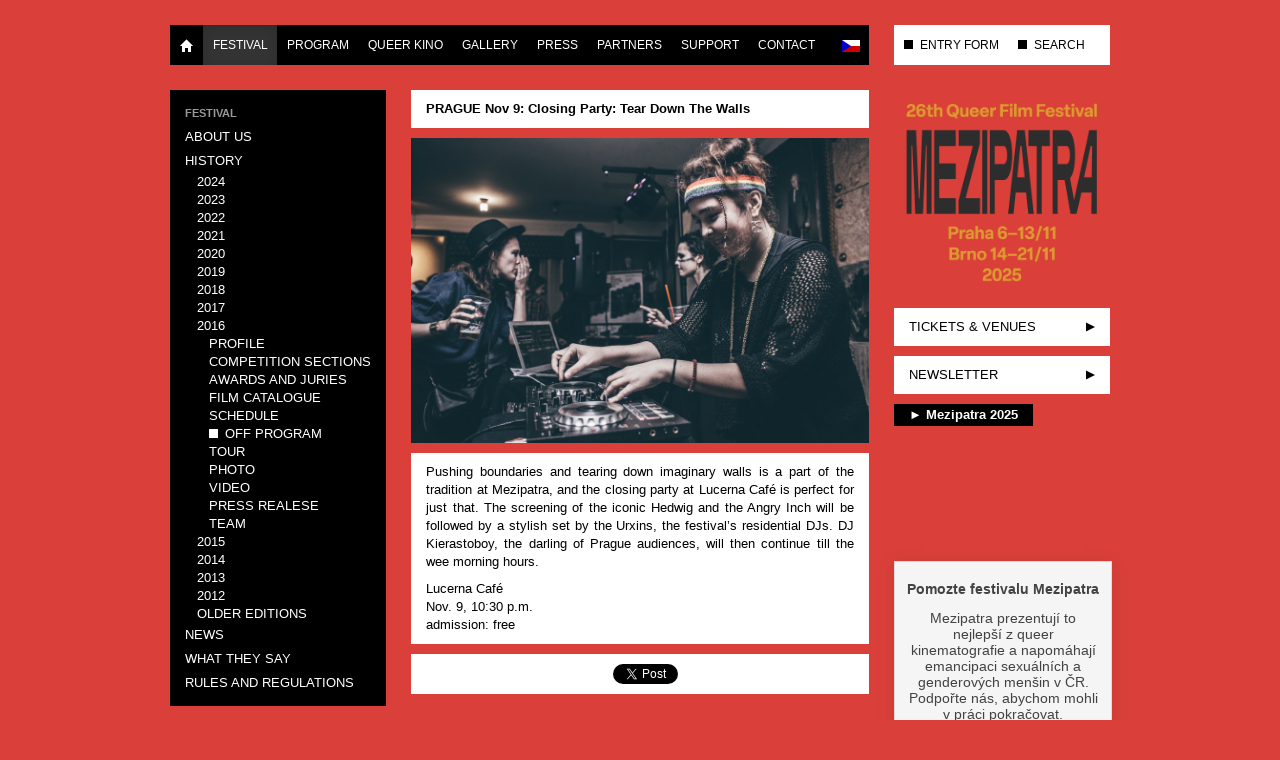

--- FILE ---
content_type: text/html; charset=utf-8
request_url: https://www.mezipatra.cz/en/festival/history/2016/off-program/674-prague-nov-9-closing-party-tear-down-the-walls.html
body_size: 4299
content:
<!DOCTYPE html>
<html lang="en-gb" dir="ltr">
<head>
<meta name="viewport" content="width=device-width, initial-scale=1.0" />
<meta charset="utf-8" />
<base href="https://www.mezipatra.cz/en/festival/history/2016/off-program/674-prague-nov-9-closing-party-tear-down-the-walls.html" />
<meta name="keywords" content="Mezipatra, film, movie, festival, queer, LGBT, kultura" />
<meta name="description" content="Queer filmový festival Mezipatra uvádí filmy s nehetero- tématikou." />
<meta name="generator" content="Joomla! - Open Source Content Management" />
<link rel="preload" href="/plugins/content/jw_allvideos/jw_allvideos/includes/js/behaviour.js?v=7.0" as="script" />
<link rel="preload" href="/media/jui/fonts/IcoMoon.woff" as="font" type="font/woff"  crossorigin />
<link rel="preload" href="/media/com_jchoptimize/cache/css/55ae26bf477ca4949efd8c679fcf46676f5ef02723d9786fc7bf103d180150f3.css" as="style" />
<link rel="preload" href="/media/com_jchoptimize/cache/js/265897313d3e5d6bfc8bc0ce019bc5e5c5bae4a0c6078753abb957e8308f1ab3.js" as="script" />
<link rel="preload" href="/media/com_jchoptimize/cache/js/265897313d3e5d6bfc8bc0ce019bc5e5ab735078806debd8b155d765d470c68d.js" as="script" />
<title>Mezipatra Queer Film Festival - PRAGUE Nov 9: Closing Party: Tear Down The Walls</title>
<link href="/templates/mp_responsive_24/favicon.ico" rel="shortcut icon" type="image/vnd.microsoft.icon" />
<link rel="stylesheet" href="/media/com_jchoptimize/cache/css/55ae26bf477ca4949efd8c679fcf46676f5ef02723d9786fc7bf103d180150f3.css" />
<script type="application/json" class="joomla-script-options new">{"csrf.token":"958e9e737574679c9ad0be5a4278e19d","system.paths":{"root":"","base":""}}</script>
<!--[if lt IE 9]><script src="/media/jui/js/html5.js?1f8ff47100dfecaa55523cbd6ffdfe51"></script><![endif]-->
<meta property="og:title" content="PRAGUE Nov 9: Closing Party: Tear Down The Walls"/>
<meta property="og:url" content="https://www.mezipatra.cz/en/festival/history/2016/off-program/674-prague-nov-9-closing-party-tear-down-the-walls.html"/>
<meta property="og:site_name" content="Mezipatra Queer Film Festival"/>
<meta property="og:description" content="Pushing boundaries and tearing down imaginary walls is a part of the tradition at Mezipatra, and the closing party at Lucerna Caf&eacute; is perfect for just that. The screening of the iconic Hedwig and the Angry Inch will be followed by a stylish set by the Urxins, the festival&rsquo;s residential DJs. DJ Kierastoboy, the darling of Prague audiences, will then continue till the wee morning hours.
Lucerna Caf&eacute;Nov. 9, 10:30 p.m.admission: free"/>
<meta property="article:publisher" content="mezipatra"/>
<meta property="fb:admins" content="pavel.bicek,czdosi"/>
<meta property="fb:app_id" content="383491458391952"/>
<meta property="og:image" content="https://www.mezipatra.cz/images/2016/foto/off_program/Praha/Tear-down-the-walls.jpg"/>
<meta property="og:type" content="article"/>
<meta name="facebook-domain-verification" content="nydqzychi912z9f61g1d60abt2s49w" />
<!-- Google Analytics Code -->
<!-- End Google Analytics Code -->
<!-- Google Tag Manager -->
<!-- End Google Tag Manager -->
<link rel="alternate" href="https://www.mezipatra.cz/" hreflang="x-default" />
<link rel="alternate" href="https://www.mezipatra.cz/cs/festival/historie/2016/doprovodne-akce/674-praha-9-11-zakoncovaci-party-tear-down-the-walls.html" hreflang="cs-CZ" />
<link rel="alternate" href="https://www.mezipatra.cz/en/festival/history/2016/off-program/674-prague-nov-9-closing-party-tear-down-the-walls.html" hreflang="en-GB" />
<!-- !!! USE "Phoca Site Plugin" TO ADD ADDITIONAL JS (like Google Analytics) HERE. !!! -->
</head>
<body class="site com_content view-article no-layout no-task itemid-790">
<!-- Body -->
<div class="body" id="top">
<div class="container">
<div class="row">
<div class="span-navbar-main">
<div class="navbar navbar-main">
<div class="navbar-inner">
<div class="container">
<!-- .btn-navbar is used as the toggle for collapsed navbar content -->
<a class="btn btn-navbar" data-toggle="collapse" data-target=".nav-collapse">
<span class="icon-bar"></span>
<span class="icon-bar"></span>
<span class="icon-bar"></span>
</a>
<!-- Be sure to leave the brand out there if you want it shown -->
<a class="brand visible-phone" href="/">Mezipatra QFF</a>
<!-- Everything you want hidden at 940px or less, place within here -->
<div class="nav-collapse collapse">
<ul class="nav menu">
<li class="item-101"><a href="/en/" ><img src="/templates/mp_responsive/img/halflings-white-home-standalone.png" alt="Home" width="14" height="14" /></a></li><li class="item-108 active parent"><a href="/en/festival/about-us.html" >Festival</a></li><li class="item-114 parent"><a href="/en/program/schedule.html" >Program</a></li><li class="item-935 parent"><a href="/en/queer-kino/queer-kino-distribuce.html" >Queer Kino</a></li><li class="item-115 parent"><a href="/en/gallery/photo.html" >Gallery</a></li><li class="item-117 parent"><a href="/en/press/press-releases.html" >Press</a></li><li class="item-119 parent"><a href="/en/partners/festival-partners.html" >Partners</a></li><li class="item-121 parent"><a href="/en/get-involved.html" >Support</a></li><li class="item-122 parent"><a href="/en/contact/contact.html" >Contact</a></li></ul>
<ul class="mod-languages lang-inline menu  nav pull-right">
<!-- >>> [FREE] >>> -->
<li class="" dir="ltr">
<a href="/cs/festival/historie/2016/doprovodne-akce/674-praha-9-11-zakoncovaci-party-tear-down-the-walls.html">
<img src="/media/mod_falang/images/cz.gif" alt="Česky" title="Česky" width="18" height="12" /> </a>
</li>
<!-- <<< [FREE] <<< -->
<!-- >>> [FREE] >>> -->
<!-- <<< [FREE] <<< -->
</ul>
</div>
</div>
</div>
</div>
</div>
<div class="span3 visible-desktop">
<div class="navbar navbar-right">
<div class="navbar-inner">
<ul class="nav menu">
<li class="item-128"><a href="https://vp.eventival.com/mqff/mezipatra2025" target="_blank" rel="noopener noreferrer">ENTRY FORM</a></li><li class="item-130"><a href="/en/search.html" title="SEARCH THE WEBSITE">SEARCH</a></li></ul>
</div>
</div>
</div>
</div>
<div class="row">
<!-- Begin Sidebar -->
<div id="sidebar" class="span3">
<div class="sidebar-nav">
<div class="moduletable submenu">
<ul class="nav menu  nav-list">
<li class="item-123"><span class="nav-header ">Festival</span>
</li><li class="item-107"><a href="/en/festival/about-us.html" >About us</a></li><li class="item-109 active deeper parent"><a href="/en/festival/history.html" >History</a><ul class="nav-child unstyled small"><li class="item-1370 parent"><a href="/en/festival/history/2024/o-programu.html" >2024</a></li><li class="item-1336 parent"><a href="/en/festival/history/2023/o-programu.html" >2023</a></li><li class="item-1302 parent"><a href="/en/festival/history/2022/o-programu.html" >2022</a></li><li class="item-1194 parent"><a href="/en/festival/history/2021/o-programu.html" >2021</a></li><li class="item-1075 parent"><a href="/en/festival/history/2020/profile.html" >2020</a></li><li class="item-997 parent"><a href="/en/festival/history/2019/o-programu.html" >2019</a></li><li class="item-948 parent"><a href="/en/festival/history/2018/profile.html" >2018</a></li><li class="item-853 parent"><a href="/en/festival/history/2017/profile.html" >2017</a></li><li class="item-784 active deeper parent"><a href="/en/festival/history/2016/profile.html" >2016</a><ul class="nav-child unstyled small"><li class="item-787"><a href="/en/festival/history/2016/profile.html" >Profile</a></li><li class="item-788"><a href="/en/festival/history/2016/competition-sections.html" >Competition sections</a></li><li class="item-789"><a href="/en/festival/history/2016/awards-and-juries.html" >Awards and Juries</a></li><li class="item-785"><a href="/en/festival/history/2016/film-catalogue.html" >Film catalogue</a></li><li class="item-786"><a href="/en/festival/history/2016/schedule.html" >Schedule</a></li><li class="item-790 current active"><a href="/en/festival/history/2016/off-program.html" >Off program</a></li><li class="item-791"><a href="/en/festival/history/2016/tour.html" >Tour</a></li><li class="item-792"><a href="/en/festival/history/2016/photo.html" >Photo</a></li><li class="item-793"><a href="/en/festival/history/2016/video.html" >Video</a></li><li class="item-794"><a href="/en/festival/history/2016/press-realese.html" >Press Realese</a></li><li class="item-795"><a href="/en/festival/history/2016/team.html" >Team</a></li></ul></li><li class="item-690 parent"><a href="/en/festival/history/2015/profile.html" >2015</a></li><li class="item-550 parent"><a href="/en/festival/history/2014/profile.html" >2014</a></li><li class="item-414 parent"><a href="/en/festival/history/2013/profile.html" >2013</a></li><li class="item-313 parent"><a href="/en/festival/history/2012/profile.html" >2012</a></li><li class="item-316"><a href="http://old.mezipatra.cz" target="_blank" rel="noopener noreferrer">Older Editions</a></li></ul></li><li class="item-110"><a href="/en/festival/news.html" >News</a></li><li class="item-111"><a href="/en/festival/what-they-say.html" >What they say</a></li><li class="item-112"><a href="/en/festival/rules-and-regulations.html" >Rules and Regulations</a></li></ul>
</div>
<div class="moduletable banner hidden-phone">
<div class="bannergroup banner hidden-phone">
</div>
</div>
</div>
</div>
<!-- End Sidebar -->
<main id="content" role="main" class="span6">
<!-- Begin Content -->
<div id="system-message-container">
</div>
<div class="item-page" itemscope itemtype="http://schema.org/Article">
<meta itemprop="inLanguage" content="en-GB" />
<div class="page-header">
<h2 itemprop="name">
							PRAGUE Nov 9: Closing Party: Tear Down The Walls					</h2>
</div>
<div class="pull-none item-image"> <img
	 src="/images/2016/foto/off_program/Praha/Tear-down-the-walls.jpg" alt="" itemprop="image" width="1920" height="1280" /> </div>
<div itemprop="articleBody">
<p>Pushing boundaries and tearing down imaginary walls is a part of the tradition at Mezipatra, and the closing party at Lucerna Caf&eacute; is perfect for just that. The screening of the iconic Hedwig and the Angry Inch will be followed by a stylish set by the Urxins, the festival&rsquo;s residential DJs. DJ Kierastoboy, the darling of Prague audiences, will then continue till the wee morning hours.</p>
<p>Lucerna Caf&eacute;<br />Nov. 9, 10:30 p.m.<br />admission: free</p> </div>
</div>
<div><a title="Faboba : Cr&eacute;ation de composantJoomla" style="font-size: 8px;; visibility: visible;display:inline;" href="http://www.faboba.com" target="_blank">FaLang translation system by Faboba</a></div>
<div class="standard  shareButtons">
<div class="custom shareButtons"  >
<!-- Load Facebook SDK for JavaScript -->
<div id="fb-root"></div>
<!-- Your share button code -->
<div class="fb-share-button" data-lazy="true" data-layout="button_count"></div>
<!-- Twitter -->
<a href="https://twitter.com/intent/tweet" class="twitter-share-button" data-via="Mezipatra" data-lang="en">Tweet</a>
</div>
</div>
<!-- End Content -->
</main>
<!-- Header -->
<header id="aside" class="header span3">
<div class="header-inner">
<a class="brand" href="/">
<img src="https://www.mezipatra.cz/images/logo/mp_2025_web_banner.png" alt="Mezipatra Queer Film Festival" width="500" height="473" />	</a>
<div class="header-search pull-right">
</div>
<div id="topRightMenu" class="hidden-desktop">
<ul class="nav menu">
<li class="item-128"><a href="https://vp.eventival.com/mqff/mezipatra2025" target="_blank" rel="noopener noreferrer">ENTRY FORM</a></li><li class="item-130"><a href="/en/search.html" title="SEARCH THE WEBSITE">SEARCH</a></li></ul>
</div>
<!-- Begin Right Sidebar -->
<ul class="nav menu" id="rightmenu">
<li class="item-1251"><a href="/en/tickets-venues.html" >Tickets &amp; venues</a></li><li class="item-131"><a href="http://mezipatra.us5.list-manage2.com/subscribe/post?u=674849220c9e3d588d727c9fc&amp;id=d6311524f6" title="NEWSLETTER SIGN UP" target="_blank" rel="noopener noreferrer">NEWSLETTER</a></li></ul>
<div class="standard  yt-embed clearfix no-content-bg"><h3 class="">► Mezipatra 2025</h3>
<div class="custom yt-embed clearfix no-content-bg"  >
<div>
<!-- JoomlaWorks "AllVideos" Plugin (v7.0) starts here -->
<div class="avPlayerWrapper avVideo">
<div class="avPlayerContainer">
<div id="AVPlayerID_0_41a1546f090400ac8e0f0a5f93094b13" class="avPlayerBlock">
<iframe src="https://www.youtube.com/embed/A4cbDYwOAqs?rel=0&amp;fs=1&amp;wmode=transparent" width="452" height="300" allow="autoplay; fullscreen; encrypted-media" allowfullscreen="true" frameborder="0" scrolling="no" title="JoomlaWorks AllVideos Player"></iframe> </div>
</div>
</div>
<!-- JoomlaWorks "AllVideos" Plugin (v7.0) ends here -->
</div></div>
</div><div class="standard  darujeme-cz no-content-bg clearfix">
<div class="custom darujeme-cz no-content-bg clearfix"  >
<div data-darujme-widget-token="l7mvrxb7ppmyon7d"></div>
</div>
</div>
<div class="custom social"  >
<ul id="socialmenu">
<li><a href="http://www.facebook.com/mezipatra" target="_blank" id="facebook" title="Facebook"></a></li>
<li><a href="https://www.youtube.com/user/MezipatraQFF" target="_blank" id="youtube" title="YouTube"></a></li>
<li><a href="https://instagram.com/mezipatra" target="_blank" id="instagram" title="Instagram"></a></li>
<li><a href="https://www.queershop.cz/mezipatra" target="_blank" id="shop" title="Merch"></a></li>
</ul></div>
<!-- End Right Sidebar -->
</div>
</header>
</div>
<!-- Footer -->
<footer class="row footer" role="contentinfo">
<div class="span12">
<p class="pull-right">
<a href="#top" id="back-top">
								Back to Top							</a>
</p>
<p>
							&copy; 2025 Mezipatra Queer Film Festival						</p>
</div>
</footer>
</div>
</div>
<!-- Facebook Pixel Code -->
<noscript><img height="1" width="1" style="display:none"
			   src="https://www.facebook.com/tr?id=1388745671424911&ev=PageView&noscript=1"
		/>
</noscript>
<!-- End Facebook Pixel Code -->
<!-- Google Tag Manager (noscript) -->
<noscript><iframe src="https://www.googletagmanager.com/ns.html?id=GTM-5ZGD68G"
height="0" width="0" style="display:none;visibility:hidden"></iframe></noscript>
<!-- End Google Tag Manager (noscript) -->	<script src="/media/com_jchoptimize/cache/js/265897313d3e5d6bfc8bc0ce019bc5e5c5bae4a0c6078753abb957e8308f1ab3.js"></script>
<script src="/plugins/content/jw_allvideos/jw_allvideos/includes/js/behaviour.js?v=7.0"></script>
<script src="/media/com_jchoptimize/cache/js/265897313d3e5d6bfc8bc0ce019bc5e5ab735078806debd8b155d765d470c68d.js" defer></script>
</body>
</html>

--- FILE ---
content_type: application/javascript
request_url: https://www.mezipatra.cz/media/com_jchoptimize/cache/js/265897313d3e5d6bfc8bc0ce019bc5e5ab735078806debd8b155d765d470c68d.js
body_size: 1237
content:
try{jQuery(window).on('load',function(){new JCaption('img.caption');});Mediabox.scanPage=function(){var links=document.getElements("a").filter(function(el){return el.rel&&el.rel.test(/^vidbox/i);});links.mediabox({overlayOpacity:0.7,resizeOpening:1,resizeDuration:240,resizeTransition:0,initialWidth:320,initialHeight:180,defaultWidth:640,defaultHeight:360,vertioffset:0,horizoffset:0,showCaption:1,showCounter:1,attribType:'rel',playerpath:'https://www.mezipatra.cz/plugins/system/mediabox_ck/mediabox_ck/NonverBlaster.swf'},null,function(el){var rel0=this.rel.replace(/[[]|]/gi," ");var relsize=rel0.split(" ");return(this==el)||((this.rel.length>6)&&el.rel.match(relsize[1]));});};window.addEvent("domready",Mediabox.scanPage);}catch(e){console.error('Error in script declaration; Error:'+e.message);};
try{(function(i,s,o,g,r,a,m){i['GoogleAnalyticsObject']=r;i[r]=i[r]||function(){(i[r].q=i[r].q||[]).push(arguments)},i[r].l=1*new Date();a=s.createElement(o),m=s.getElementsByTagName(o)[0];a.async=1;a.src=g;m.parentNode.insertBefore(a,m)})(window,document,'script','//www.google-analytics.com/analytics.js','ga');ga('create','UA-44522400-1','auto');ga('send','pageview');}catch(e){console.error('Error in script declaration; Error:'+e.message);};
try{(function(w,d,s,l,i){w[l]=w[l]||[];w[l].push({'gtm.start':new Date().getTime(),event:'gtm.js'});var f=d.getElementsByTagName(s)[0],j=d.createElement(s),dl=l!='dataLayer'?'&l='+l:'';j.async=true;j.src='https://www.googletagmanager.com/gtm.js?id='+i+dl;f.parentNode.insertBefore(j,f);})(window,document,'script','dataLayer','GTM-5ZGD68G');}catch(e){console.error('Error in script declaration; Error:'+e.message);};
try{(function(d,s,id){var js,fjs=d.getElementsByTagName(s)[0];if(d.getElementById(id))return;js=d.createElement(s);js.id=id;js.src="https://connect.facebook.net/en_GB/sdk.js#xfbml=1&version=v3.0";fjs.parentNode.insertBefore(js,fjs);}(document,'script','facebook-jssdk'));}catch(e){console.error('Error in script declaration; Error:'+e.message);};
try{window.twttr=(function(d,s,id){var js,fjs=d.getElementsByTagName(s)[0],t=window.twttr||{};if(d.getElementById(id))return t;js=d.createElement(s);js.id=id;js.src="https://platform.twitter.com/widgets.js";fjs.parentNode.insertBefore(js,fjs);t._e=[];t.ready=function(f){t._e.push(f);};return t;}(document,"script","twitter-wjs"));}catch(e){console.error('Error in script declaration; Error:'+e.message);};
try{+function(w,d,s,u,a,b){w['DarujmeObject']=u;w[u]=w[u]||function(){(w[u].q=w[u].q||[]).push(arguments)};a=d.createElement(s);b=d.getElementsByTagName(s)[0];a.async=1;a.src="https:\/\/www.darujme.cz\/assets\/scripts\/widget.js";b.parentNode.insertBefore(a,b);}(window,document,'script','Darujme');Darujme(1,"l7mvrxb7ppmyon7d",'render',"https:\/\/www.darujme.cz\/widget?token=l7mvrxb7ppmyon7d","100%");}catch(e){console.error('Error in script declaration; Error:'+e.message);};
try{!function(f,b,e,v,n,t,s){if(f.fbq)return;n=f.fbq=function(){n.callMethod?n.callMethod.apply(n,arguments):n.queue.push(arguments)};if(!f._fbq)f._fbq=n;n.push=n;n.loaded=!0;n.version='2.0';n.queue=[];t=b.createElement(e);t.async=!0;t.src=v;s=b.getElementsByTagName(e)[0];s.parentNode.insertBefore(t,s)}(window,document,'script','//connect.facebook.net/en_US/fbevents.js');fbq('init','1388745671424911');fbq('track',"PageView");}catch(e){console.error('Error in script declaration; Error:'+e.message);};


--- FILE ---
content_type: text/plain
request_url: https://www.google-analytics.com/j/collect?v=1&_v=j102&a=1029285937&t=pageview&_s=1&dl=https%3A%2F%2Fwww.mezipatra.cz%2Fen%2Ffestival%2Fhistory%2F2016%2Foff-program%2F674-prague-nov-9-closing-party-tear-down-the-walls.html&ul=en-us%40posix&dt=Mezipatra%20Queer%20Film%20Festival%20-%20PRAGUE%20Nov%209%3A%20Closing%20Party%3A%20Tear%20Down%20The%20Walls&sr=1280x720&vp=1280x720&_u=IEBAAEABAAAAACAAI~&jid=491100970&gjid=1690576009&cid=427814725.1763253759&tid=UA-44522400-1&_gid=1021726490.1763253759&_r=1&_slc=1&z=1550814528
body_size: -450
content:
2,cG-K7XD19BCQ8